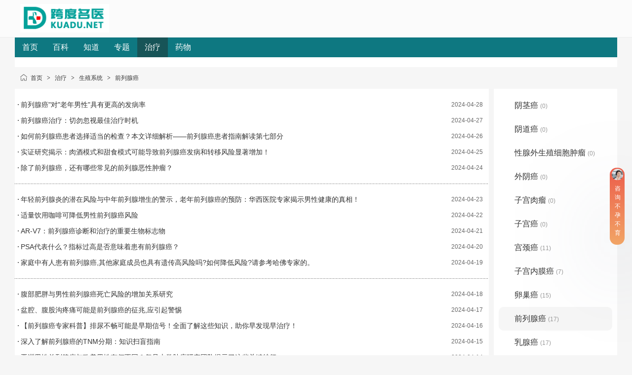

--- FILE ---
content_type: text/html;charset=UTF-8
request_url: https://www.kuadu.net/zl/list/108/
body_size: 5983
content:
<!doctype html>
<html>
<head>
<meta charset="UTF-8"/>
<title>前列腺癌_生殖系统_治疗_跨度名医</title>
<meta http-equiv="mobile-agent" content="format=html5;url=https://www.kuadu.net/mobile/zl/list/108/">
<meta http-equiv="mobile-agent" content="format=xhtml; url=https://www.kuadu.net/mobile/zl/list/108/">
<meta http-equiv="mobile-agent" content="format=wml; url=https://www.kuadu.net/mobile/zl/list/108/">
<meta name="applicable-device" content="pc">
<meta http-equiv="Cache-Control" content="no-transform " />
<meta http-equiv="Cache-Control" content="no-siteapp" />
<link rel="alternate" media="only screen and (max-width: 640px)" href="https//www.kuadu.net/mobile/zl/list/108/" >
<meta http-equiv="x-ua-compatible" content="IE=8"/>
<link rel="shortcut icon" type="image/x-icon" href="https://www.kuadu.net/favicon.ico"/>
<link rel="bookmark" type="image/x-icon" href="https://www.kuadu.net/static/favicon.ico"/>
<link rel="canonical" href="https://www.kuadu.net/zl/list/108/"/>
<link rel="archives" title="跨度名医" href="//www.kuadu.net/archiver/"/>
<link rel="stylesheet" type="text/css" href="https://www.kuadu.net/static/skin/default/style.css"/>
<link rel="stylesheet" type="text/css" href="https://www.kuadu.net/static/skin/default/style2023.css"/>
<link rel="stylesheet" type="text/css" href="https://www.kuadu.net/static/skin/default/index2023.css"/>
<link rel="stylesheet" type="text/css" href="https://www.kuadu.net/static/skin/default/article.css"/>
<!--[if lte IE 6]>
<link rel="stylesheet" type="text/css" href="https://www.kuadu.net/static/skin/default/ie6.css?v=4a336f1a7f"/>
<![endif]-->
<link rel="stylesheet" type="text/css" href="https://www.kuadu.net/file/style/home.reset.css?v=4a336f1a7f"/>
<script type="text/javascript" src="https://www.kuadu.net/lang/zh-cn/lang.js?v=4a336f1a7f"></script>
<script type="text/javascript" src="https://www.kuadu.net/file/script/config.js?v=4a336f1a7f"></script>
<script type="text/javascript" src="https://www.kuadu.net/static/script/jquery-3.6.4.min.js?v=4a336f1a7f"></script>
<script type="text/javascript" src="https://www.kuadu.net/static/script/notification.js?v=4a336f1a7f"></script>
<script type="text/javascript" src="https://www.kuadu.net/static/script/common.js?v=4a336f1a7f"></script>
<script type="text/javascript" src="https://www.kuadu.net/static/script/page.js?v=4a336f1a7f"></script>
<script type="text/javascript" src="https://www.kuadu.net/static/script/jquery.lazyload.js?v=4a336f1a7f"></script><script src="/server-api/abg_sf/default/tj/md5.js"></script>
<script src="/server-api/abg_sf/default/tj/index.js"></script>
<script type="text/javascript">GoMobile('http://www.kuadu.net/mobile/zl/list/108/');var searchid = 100;</script>
<link rel="stylesheet" type="text/css" href="https://www.kuadu.net/static/skin/default/css/index06.css"/>
<script type="text/javascript" src="https://www.kuadu.net/static/script/footer_tj.js"></script>
</head>
<body>
<div class="top_box" id="head">
<div class="box_top">
<div class="f_r" id="destoon_member"></div>
    <div class="logo_box g-f-l">
<a href="//www.kuadu.net/"><img src="https://img.kuadu.net/202405/09/175324391.png" alt="跨度名医"/></a>
</div>
</div>
</div>
<div id="destoon-qrcode" style="display:none;"></div><div id="nav-menu" class="nav_box">
  <ul>
    <li ><span><a href="//www.kuadu.net/">首页</a></span></li>
        <li ><span><a  href="//www.kuadu.net/news/">百科</a></span></li>
     <li ><span><a  href="//www.kuadu.net/know/">知道</a></span></li>
     <li ><span><a  href="//www.kuadu.net/special/">专题</a></span></li>
     <li  class="nav_box_bd"><span><a  href="//www.kuadu.net/zl/">治疗</a></span></li>
     <li ><span><a  href="//www.kuadu.net/yw/">药物</a></span></li>
   </ul>
</div>
<div class="m b20" id="headb"></div>
<div class="m">
<div class="nav"><a href="http://www.kuadu.net/">首页</a> <i>&gt;</i> <a href="http://www.kuadu.net/zl/">治疗</a> <i>&gt;</i> <a href="http://www.kuadu.net/zl/list/43/">生殖系统</a> <i>&gt;</i> <a href="http://www.kuadu.net/zl/list/108/">前列腺癌</a></div>
</div>
<div class="m m1">
<div class="m1l">
<form action="http://www.kuadu.net/zl/search.php" id="search">
<input type="hidden" name="catid" value="108"/>
<div class="sort-f">
</div>
</form>
<script type="text/javascript">$(function(){if($('.sort-f').html().indexOf('sort')==-1){$('.sort-f').hide();}});</script>
<div class="catlist">
<ul>
<li><i>2024-04-28</i><a href="http://www.kuadu.net/zl/a-290.html" target="_blank" title="前列腺癌"对"老年男性"具有更高的发病率">前列腺癌"对"老年男性"具有更高的发病率</a></li>
<li><i>2024-04-27</i><a href="http://www.kuadu.net/zl/a-275.html" target="_blank" title="前列腺癌治疗：切勿忽视最佳治疗时机">前列腺癌治疗：切勿忽视最佳治疗时机</a></li>
<li><i>2024-04-26</i><a href="http://www.kuadu.net/zl/a-257.html" target="_blank" title="如何前列腺癌患者选择适当的检查？本文详细解析——前列腺癌患者指南解读第七部分">如何前列腺癌患者选择适当的检查？本文详细解析——前列腺癌患者指南解读第七部分</a></li>
<li><i>2024-04-25</i><a href="http://www.kuadu.net/zl/a-246.html" target="_blank" title="实证研究揭示：肉酒模式和甜食模式可能导致前列腺癌发病和转移风险显著增加！">实证研究揭示：肉酒模式和甜食模式可能导致前列腺癌发病和转移风险显著增加！</a></li>
<li><i>2024-04-24</i><a href="http://www.kuadu.net/zl/a-241.html" target="_blank" title="除了前列腺癌，还有哪些常见的前列腺恶性肿瘤？">除了前列腺癌，还有哪些常见的前列腺恶性肿瘤？</a></li>
<li class="sp">&nbsp;</li><li><i>2024-04-23</i><a href="http://www.kuadu.net/zl/a-224.html" target="_blank" title="年轻前列腺炎的潜在风险与中年前列腺增生的警示，老年前列腺癌的预防：华西医院专家揭示男性健康的真相！">年轻前列腺炎的潜在风险与中年前列腺增生的警示，老年前列腺癌的预防：华西医院专家揭示男性健康的真相！</a></li>
<li><i>2024-04-22</i><a href="http://www.kuadu.net/zl/a-209.html" target="_blank" title="适量饮用咖啡可降低男性前列腺癌风险">适量饮用咖啡可降低男性前列腺癌风险</a></li>
<li><i>2024-04-21</i><a href="http://www.kuadu.net/zl/a-191.html" target="_blank" title="AR-V7：前列腺癌诊断和治疗的重要生物标志物">AR-V7：前列腺癌诊断和治疗的重要生物标志物</a></li>
<li><i>2024-04-20</i><a href="http://www.kuadu.net/zl/a-173.html" target="_blank" title="PSA代表什么？指标过高是否意味着患有前列腺癌？">PSA代表什么？指标过高是否意味着患有前列腺癌？</a></li>
<li><i>2024-04-19</i><a href="http://www.kuadu.net/zl/a-158.html" target="_blank" title="家庭中有人患有前列腺癌,其他家庭成员也具有遗传高风险吗?如何降低风险?请参考哈佛专家的。">家庭中有人患有前列腺癌,其他家庭成员也具有遗传高风险吗?如何降低风险?请参考哈佛专家的。</a></li>
<li class="sp">&nbsp;</li><li><i>2024-04-18</i><a href="http://www.kuadu.net/zl/a-130.html" target="_blank" title="腹部肥胖与男性前列腺癌死亡风险的增加关系研究">腹部肥胖与男性前列腺癌死亡风险的增加关系研究</a></li>
<li><i>2024-04-17</i><a href="http://www.kuadu.net/zl/a-122.html" target="_blank" title="盆腔、腹股沟疼痛可能是前列腺癌的征兆,应引起警惕">盆腔、腹股沟疼痛可能是前列腺癌的征兆,应引起警惕</a></li>
<li><i>2024-04-16</i><a href="http://www.kuadu.net/zl/a-100.html" target="_blank" title="【前列腺癌专家科普】排尿不畅可能是早期信号！全面了解这些知识，助你早发现早治疗！">【前列腺癌专家科普】排尿不畅可能是早期信号！全面了解这些知识，助你早发现早治疗！</a></li>
<li><i>2024-04-15</i><a href="http://www.kuadu.net/zl/a-71.html" target="_blank" title="深入了解前列腺癌的TNM分期：知识扫盲指南">深入了解前列腺癌的TNM分期：知识扫盲指南</a></li>
<li><i>2024-04-14</i><a href="http://www.kuadu.net/zl/a-48.html" target="_blank" title="亚洲男性前列腺癌与欧美男性有何不同？复旦大学肿瘤研究团队揭示了这些关键特征">亚洲男性前列腺癌与欧美男性有何不同？复旦大学肿瘤研究团队揭示了这些关键特征</a></li>
<li class="sp">&nbsp;</li><li><i>2024-04-13</i><a href="http://www.kuadu.net/zl/a-31.html" target="_blank" title="前列腺癌患者的生存期预测及影响因素分析">前列腺癌患者的生存期预测及影响因素分析</a></li>
<li><i>2024-04-12</i><a href="http://www.kuadu.net/zl/a-14.html" target="_blank" title="前列腺癌：年龄、男性性别与这三个危险因素你必须了解">前列腺癌：年龄、男性性别与这三个危险因素你必须了解</a></li>
</ul>
</div>
</div>
<div class="m1r side">
<ul>
<li class="side_li"><a href="http://www.kuadu.net/zl/list/99/">阴茎癌 <em>(0)</em></a></li>
<li class="side_li"><a href="http://www.kuadu.net/zl/list/100/">阴道癌 <em>(0)</em></a></li>
<li class="side_li"><a href="http://www.kuadu.net/zl/list/101/">性腺外生殖细胞肿瘤 <em>(0)</em></a></li>
<li class="side_li"><a href="http://www.kuadu.net/zl/list/102/">外阴癌 <em>(0)</em></a></li>
<li class="side_li"><a href="http://www.kuadu.net/zl/list/103/">子宫肉瘤 <em>(0)</em></a></li>
<li class="side_li"><a href="http://www.kuadu.net/zl/list/104/">子宫癌 <em>(0)</em></a></li>
<li class="side_li"><a href="http://www.kuadu.net/zl/list/105/">宫颈癌 <em>(11)</em></a></li>
<li class="side_li"><a href="http://www.kuadu.net/zl/list/106/">子宫内膜癌 <em>(7)</em></a></li>
<li class="side_li"><a href="http://www.kuadu.net/zl/list/107/">卵巢癌 <em>(15)</em></a></li>
<li class="side_on"><a href="http://www.kuadu.net/zl/list/108/">前列腺癌 <em>(17)</em></a></li>
<li class="side_li"><a href="http://www.kuadu.net/zl/list/109/">乳腺癌 <em>(17)</em></a></li>
<li class="side_li"><a href="http://www.kuadu.net/zl/list/110/">输卵管癌 <em>(0)</em></a></li>
<li class="side_li"><a href="http://www.kuadu.net/zl/list/111/">睾丸癌 <em>(0)</em></a></li>
</ul>
</div>
<div class="b10 c_b"></div>
<div class="g-w-b100 g-bc-f9 g-mt-30 g-pt-20">
<div class="box_a">
  <div class="box_a">
<ul class="friendly_box scrollUl">
  <li class="sd01" id="m01"><a href="javascript:;" rel="nofollow">友情链接</a></li>
</ul>
  </div>
  <div class="bor03 cont" style="margin: 10px 6px;">
</ul>
  </div>
</div>
</div>
</div>
<button class="consultationBtn" onclick="click_el(111)">
  <img src="https://www.kuadu.net/static/image/64abb0d278380.png" alt="" class="consultationImg">
  <span>咨询不孕不育</span>
</button>
<div class="popupview svelte-qbnrh5" id="popupview" style="display: none;">
  <div class="popupmodal svelte-qbnrh5">
    <div class="popupclose svelte-qbnrh5"></div>
    <div class="popupmodalbottom svelte-qbnrh5">
      <div class="wxcode svelte-qbnrh5" id="wxcode"></div> <button class="copycode svelte-qbnrh5"
        id="copycode">复制微信号</button>
    </div>
  </div>
</div>
<script>
  // 微信号列表
  let wx_arr = ["hoayunbbm"]
  // 用户名与微信号映射关系
  let wx_obj = {
    "dong": wx_arr[0],
  }
  let weixinhao = weixinhao_func(wx_arr, wx_obj);

  // 获取微信号
  function weixinhao_func(wx_arr, wx_obj) {
    let weixinhao = '';
    let authors = '';

    console.log(authors);
    // 找不到元素随机微信号
    try {
      authors = document.querySelector("#authors").textContent;
      weixinhao = wx_obj[authors] ? wx_obj[authors] : "shig126"; // 不是指定用户随机微信号
    } catch (err) {
      weixinhao = "shig126";
    }

    return weixinhao;
  }
  let wxcode = document.getElementById('wxcode');
  wxcode.innerHTML = weixinhao;
  let popupclose = document.querySelector('.popupclose');
  let popupview = document.getElementById('popupview');

  popupclose.addEventListener('click', function () {
    popupview.style.display = 'none';
  })
  function click_el(params) {
    popupview.style.display = '';
  }
  document.getElementById('copycode').addEventListener('click', function () {
    try {
      triggerLog("侧栏", "weixin", weixinhao);
    } catch (error) {
      console.log('统计失效')
    }
    // 要复制的文本
    let wxcode = document.querySelector('.wxcode').textContent;

    // 使用Clipboard API将文本复制到剪贴板
    navigator.clipboard.writeText(wxcode).then(function () {
      // 复制成功后的操作
      alert(`微信号已复制,去微信添加`);
      // 尝试打开微信，但请注意，这需要用户在浏览器中允许打开外部应用
      window.location.href = "weixin://";
    }).catch(function (err) {
      // 复制失败的处理
      console.error('复制失败:', err);
    });
  });
</script>
<style>
  .consultationBtn .consultationImg {
    width: 23px;
    height: 23px;
    margin: 1px 0 8px 0;
  }

  .consultationBtn:hover {
    transform: scale(1.05);
  }

  .consultationBtn:active {
    border-color: none;
  }

  .consultationBtn {
    border-radius: 43rem;
    width: 30px;
    padding: 1px 0 15px 0;
    background-image: linear-gradient(to bottom, #EC5D4B, #F2A566);
    transition: all 0.2s;
    display: flex;
    flex-direction: column;
    justify-content: center;
    position: fixed;
    align-items: center;
    bottom: 14rem;
    right: 15px;
    color: #fff;
    border: none;
    box-shadow: 0 4rem 10rem 0 rgba(135, 145, 164, 0.5);
    cursor: pointer;
    z-index: 90;
  }

  .consultationBtn span {
    display: block;
    width: 10px;
    font-size: 12px;
    line-height: 18px;
  }


  #popupview {
    -webkit-tap-highlight-color: transparent;
    --blue: #007bff;
    --indigo: #6610f2;
    --purple: #6f42c1;
    --pink: #e83e8c;
    --red: #dc3545;
    --orange: #fd7e14;
    --yellow: #ffc107;
    --green: #28a745;
    --teal: #20c997;
    --cyan: #17a2b8;
    --white: #fff;
    --gray: #6c757d;
    --gray-dark: #343a40;
    --primary: #007bff;
    --secondary: #6c757d;
    --success: #28a745;
    --info: #17a2b8;
    --warning: #ffc107;
    --danger: #dc3545;
    --light: #f8f9fa;
    --dark: #343a40;
    --breakpoint-xs: 0;
    --breakpoint-sm: 576px;
    --breakpoint-md: 768px;
    --breakpoint-lg: 992px;
    --breakpoint-xl: 1200px;
    --font-family-sans-serif: -apple-system, BlinkMacSystemFont, "Segoe UI", Roboto, "Helvetica Neue", Arial, "Noto Sans", sans-serif, "Apple Color Emoji", "Segoe UI Emoji", "Segoe UI Symbol", "Noto Color Emoji";
    --font-family-monospace: SFMono-Regular, Menlo, Monaco, Consolas, "Liberation Mono", "Courier New", monospace;
    font-size: 1rem;
    font-weight: 400;
    line-height: 1.5;
    color: #212529;
    text-align: left;
    word-break: break-all;
    font-family: "Microsoft Yahei", Tahoma, Verdana, Arial;
    -webkit-text-size-adjust: none;
    box-sizing: border-box;
    -webkit-box-pack: center;
    -webkit-box-align: center;
    align-items: center;
    background: rgba(0, 0, 0, .4);
    display: flex;
    height: 100vh;
    justify-content: center;
    left: 0;
    position: fixed;
    top: 0;
    width: 100vw;
    z-index: 2000;
  }

  .popupview .popupmodal {
    font-weight: 400;
    line-height: 1.5;
    color: #212529;
    text-align: left;
    word-break: break-all;
    font-family: "Microsoft Yahei", Tahoma, Verdana, Arial;
    -webkit-text-size-adjust: none;
    box-sizing: border-box;
    animation: down-data-v-3a38980a .2s ease-in-out;
    border-radius: .5rem;
    position: relative;
    width: 387px;
    margin: 0 auto;
    top: 0rem;
  }

  .popupclose {
    font-weight: 400;
    line-height: 1.5;
    color: #212529;
    text-align: left;
    box-sizing: border-box;
    background: url(https://www.kuadu.net/static/image/popupclose.9e21c3c.png) no-repeat;
    background-size: 100% 100%;
    height: 1.74667rem;
    position: absolute;
    right: 1rem;
    top: -0.41667rem;
    width: 1.74667rem;
    z-index: 10;
  }

  .popupmodalbottom {
    box-sizing: border-box;
    background: #fff;
    border-radius: .64rem;
    height: 12rem;
    margin-top: -.90667rem;
    padding: 2.6rem .64rem 0;
    position: relative;
    z-index: 2;
  }

  .wxcode {
    background: #f9f9f9;
    color: #7f7f7f;
    font-size: 1.2rem;
    line-height: .74667rem;
    align-items: center;
    border-radius: 6rem;
    display: flex;
    font-weight: 500;
    height: 3rem;
    justify-content: center;
    width: 100%;
  }

  .copycode {
    margin: 0;
    font-family: inherit;
    overflow: visible;
    text-transform: none;
    cursor: pointer;
    align-items: center;
    border-radius: 6rem;
    display: flex;
    font-weight: 500;
    height: 3rem;
    justify-content: center;
    width: 100%;
    background: #14afb3;
    border: none;
    color: #ffffff;
    font-size: 1rem;
    line-height: .58667rem;
    margin-top: .85333rem;
    outline: none;
  }
</style><div class="copy_box">
  <div class="box_a g-pt-30">
    <div class="qa_sort">
      <b>文章大全</b>：
      <a href="https://www.kuadu.net/articles/letter-a-page-1" class="sort_letter">A</a>
      <a href="https://www.kuadu.net/articles/letter-b-page-1" class="sort_letter">B</a>
      <a href="https://www.kuadu.net/articles/letter-c-page-1" class="sort_letter">C</a>
      <a href="https://www.kuadu.net/articles/letter-d-page-1" class="sort_letter">D</a>
      <a href="https://www.kuadu.net/articles/letter-e-page-1" class="sort_letter">E</a>
      <a href="https://www.kuadu.net/articles/letter-f-page-1" class="sort_letter">F</a>
      <a href="https://www.kuadu.net/articles/letter-g-page-1" class="sort_letter">G</a>
      <a href="https://www.kuadu.net/articles/letter-h-page-1" class="sort_letter">H</a>
      <a href="https://www.kuadu.net/articles/letter-i-page-1" class="sort_letter">I</a>
      <a href="https://www.kuadu.net/articles/letter-j-page-1" class="sort_letter">J</a>
      <a href="https://www.kuadu.net/articles/letter-k-page-1" class="sort_letter">K</a>
      <a href="https://www.kuadu.net/articles/letter-l-page-1" class="sort_letter">L</a>
      <a href="https://www.kuadu.net/articles/letter-m-page-1" class="sort_letter">M</a>
      <a href="https://www.kuadu.net/articles/letter-n-page-1" class="sort_letter">N</a>
      <a href="https://www.kuadu.net/articles/letter-o-page-1" class="sort_letter">O</a>
      <a href="https://www.kuadu.net/articles/letter-p-page-1" class="sort_letter">P</a>
      <a href="https://www.kuadu.net/articles/letter-q-page-1" class="sort_letter">Q</a>
      <a href="https://www.kuadu.net/articles/letter-r-page-1" class="sort_letter">R</a>
      <a href="https://www.kuadu.net/articles/letter-s-page-1" class="sort_letter">S</a>
      <a href="https://www.kuadu.net/articles/letter-t-page-1" class="sort_letter">T</a>
      <a href="https://www.kuadu.net/articles/letter-u-page-1" class="sort_letter">U</a>
      <a href="https://www.kuadu.net/articles/letter-v-page-1" class="sort_letter">V</a>
      <a href="https://www.kuadu.net/articles/letter-w-page-1" class="sort_letter">W</a>
      <a href="https://www.kuadu.net/articles/letter-x-page-1" class="sort_letter">X</a>
      <a href="https://www.kuadu.net/articles/letter-y-page-1" class="sort_letter">Y</a>
      <a href="https://www.kuadu.net/articles/letter-z-page-1" class="sort_letter">Z</a>
    </div>
    <div class="copy_left"><img src="https://www.kuadu.net/static/skin/default/logo.png" /></div>
    <div class="copy_right">
      <div class="g-mb-10 float_info clearfix">
        <a href="http://www.kuadu.net/">网站首页</a>
        <a href="https://www.kuadu.net/about/index.html">关于我们</a>
        <a href="https://www.kuadu.net/about/contact.html">联系方式</a>
        <a href="https://www.kuadu.net/about/privacy.html">服务申明</a>
        <a href="https://www.kuadu.net/sitemap">网站地图</a>
      </div>
      <div class="g-mb-10">
        <p><b>特别声明</b>：本站内容仅供参考，不作为诊断及医疗依据</p>
        <p><b>免责声明</b>：本站部分文字及图片均来自于网络，如侵犯到您的权益，请及时通知我们进行删除处理</p>
      </div>
      <div class="g-mb-10">(c)2008-2024 All Rights Reserved <a href="https://beian.miit.gov.cn/" rel="nofollow" target="_blank" class="text-muted">津ICP备2023006065号-2</a> <a href="/sitemaps.xml">sitemap</a></div>
    </div>
  </div>
</div>
<div class="float_box" style="display:none;">
  <div class="float_fk"><a href="http://www.kuadu.net/guestbook/" target="_blank"></a></div>
  <div class="float_top"><a href="javascript:void(0);" onclick="window.scroll(0,0)" rel="nofollow"></a></div>
</div>
<div class="back2top"><a href="javascript:void(0);" title="返回顶部">&nbsp;</a></div>
<script type="text/javascript">
  $(function () {
        { if $destoon_task}
    Dtask('', { $DT[stats]});
    {else }
    Dstats();    {
      /if}
      { if $lazy}
      $('img').lazyload();
      {
        /if}
        Dhot();
        Dfixon();
      });
</script>
<style>
  .qa_sort {
    height: 30px;
    border-bottom: 2px solid #515151;
    margin-bottom: 10px;
  }
  .qa_sort a {
    margin-right: 25px;
    color: #999;
  }
</style>
</body>
</html>

--- FILE ---
content_type: text/css
request_url: https://www.kuadu.net/static/skin/default/index2023.css
body_size: 10470
content:
/*
	DESTOON Copyright (C)2008-2099 www.destoon.com
	This is NOT a freeware,Use is subject to license.txt
*/
.head-txt {margin-bottom:0;}

.im0 {padding:10px 0;}
.im0l {width:220px;float:left;height:532px;background:#FFFFFF;}
.im0l p {height:32px;line-height:32px;padding:0 10px 0 20px;font-size:14px;margin:0;background:#0679D4;color:#FFFFFF;}
.im0l ul {margin:10px 0;}
.im0l i {font-style:normal;font-weight:bold;float:right;color:#EEEEEE;font-family:simsun;}
.im0l strong {font-weight:normal;}
.im0l li {height:32px;line-height:32px;padding:0 10px 0 40px;font-size:14px;overflow:hidden;cursor:pointer;}
.im0l div {z-index:900;position:absolute;width:650px;height:510px;padding:10px 20px;overflow:hidden;border:#EEEEEE 1px solid;background:#FFFFFF;display:none;}
.im0l dl {margin:0;border-bottom:#EEEEEE 1px dotted;clear:both;}
.im0l dt {margin:0;padding:0;line-height:31px;font-size:14px;}
.im0l dd {margin:0;padding:0;line-height:32px;font-size:12px;}
.im0l em {font-style:normal;color:#EEEEEE;padding:0 10px;font-family:simsun;}
.im0l li:hover i {color:#FFFFFF;}
.im0l li:hover strong {color:#FFFFFF;}
.im0l li:hover div {display:block;}

.im0l .cate-0 {background:url('cate-0.png') no-repeat 10px center;}
.im0l .cate-0:hover {background:#0679D4 url('cate-0-on.png') no-repeat 10px center;}
.im0l .cate-0:hover div {margin:-42px 0 0 160px;}
.im0l .cate-1 {background:url('cate-1.png') no-repeat 10px center;}
.im0l .cate-1:hover {background:#0679D4 url('cate-1-on.png') no-repeat 10px center;}
.im0l .cate-1:hover div {margin:-74px 0 0 160px;}
.im0l .cate-2 {background:url('cate-2.png') no-repeat 10px center;}
.im0l .cate-2:hover {background:#0679D4 url('cate-2-on.png') no-repeat 10px center;}
.im0l .cate-2:hover div {margin:-106px 0 0 160px;}
.im0l .cate-3 {background:url('cate-3.png') no-repeat 10px center;}
.im0l .cate-3:hover {background:#0679D4 url('cate-3-on.png') no-repeat 10px center;}
.im0l .cate-3:hover div {margin:-138px 0 0 160px;}
.im0l .cate-4 {background:url('cate-4.png') no-repeat 10px center;}
.im0l .cate-4:hover {background:#0679D4 url('cate-4-on.png') no-repeat 10px center;}
.im0l .cate-4:hover div {margin:-170px 0 0 160px;}
.im0l .cate-5 {background:url('cate-5.png') no-repeat 10px center;}
.im0l .cate-5:hover {background:#0679D4 url('cate-5-on.png') no-repeat 10px center;}
.im0l .cate-5:hover div {margin:-202px 0 0 160px;}
.im0l .cate-6 {background:url('cate-6.png') no-repeat 10px center;}
.im0l .cate-6:hover {background:#0679D4 url('cate-6-on.png') no-repeat 10px center;}
.im0l .cate-6:hover div {margin:-234px 0 0 160px;}
.im0l .cate-7 {background:url('cate-7.png') no-repeat 10px center;}
.im0l .cate-7:hover {background:#0679D4 url('cate-7-on.png') no-repeat 10px center;}
.im0l .cate-7:hover div {margin:-266px 0 0 160px;}
.im0l .cate-8 {background:url('cate-8.png') no-repeat 10px center;}
.im0l .cate-8:hover {background:#0679D4 url('cate-8-on.png') no-repeat 10px center;}
.im0l .cate-8:hover div {margin:-298px 0 0 160px;}
.im0l .cate-9 {background:url('cate-9.png') no-repeat 10px center;}
.im0l .cate-9:hover {background:#0679D4 url('cate-9-on.png') no-repeat 10px center;}
.im0l .cate-9:hover div {margin:-330px 0 0 160px;}
.im0l .cate-10 {background:url('cate-10.png') no-repeat 10px center;}
.im0l .cate-10:hover {background:#0679D4 url('cate-10-on.png') no-repeat 10px center;}
.im0l .cate-10:hover div {margin:-362px 0 0 160px;}
.im0l .cate-11 {background:url('cate-11.png') no-repeat 10px center;}
.im0l .cate-11:hover {background:#0679D4 url('cate-11-on.png') no-repeat 10px center;}
.im0l .cate-11:hover div {margin:-394px 0 0 160px;}
.im0l .cate-12 {background:url('cate-12.png') no-repeat 10px center;}
.im0l .cate-12:hover {background:#0679D4 url('cate-12-on.png') no-repeat 10px center;}
.im0l .cate-12:hover div {margin:-426px 0 0 160px;}
.im0l .cate-13 {background:url('cate-13.png') no-repeat 10px center;}
.im0l .cate-13:hover {background:#0679D4 url('cate-13-on.png') no-repeat 10px center;}
.im0l .cate-13:hover div {margin:-458px 0 0 160px;}
.im0l .cate-14 {background:url('cate-14.png') no-repeat 10px center;}
.im0l .cate-14:hover {background:#0679D4 url('cate-14-on.png') no-repeat 10px center;}
.im0l .cate-14:hover div {margin:-490px 0 0 160px;}
.im0l .cate-15 {background:url('cate-15.png') no-repeat 10px center;}
.im0l .cate-15:hover {background:#0679D4 url('cate-15-on.png') no-repeat 10px center;}
.im0l .cate-15:hover div {margin:-522px 0 0 160px;}

.im0m {width:660px;float:left;margin:0 10px;height:532px;}
.im0a {width:650px;padding-left:10px;height:222px;margin-top:10px;background:#FFFFFF;overflow:hidden;}
.im0a div {width:120px;height:212px;margin:11px 10px 0 0;float:left;overflow:hidden;}
.im0a img {width:120px;height:200px;-webkit-transition:all .2s ease-in-out;-moz-transition:all .2s ease-in-out;-o-transition:all .2s ease-in-out;transition:all .2s ease-in-out;}
.im0a img:hover {-webkit-transform:scale(1.05);-moz-transform:scale(1.05);-ms-transform:scale(1.05);-o-transform:scale(1.05);transform:scale(1.05);}

.im0r {width:320px;float:left;height:532px;overflow:hidden;}
.im0u {height:300px;overflow:hidden;background:#FFFFFF;}

.im0t {height:222px;overflow:hidden;margin-top:10px;background:#FFFFFF;}
.im0t-list {height:160px;overflow:hidden;margin:10px 16px;}
.im0t-list li {height:28px;line-height:28px;overflow:hidden;}
.im0t-list li .f_r {padding-left:16px;color:#999999;}

.im0g {height:75px;overflow:hidden;padding:0 10px;}
.im0g div {width:75px;height:75px;float:left;text-align:center;padding:10px 0;}
.im0g div:hover {background:#EEEEEE;}
.im0g img {width:32px;height:32px;margin-bottom:6px;}
.im0g em {font-style:normal;background:#FF6600;border-radius:50%;color:#FFFFFF;font-size:12px;z-index:3;position:absolute;display:block;width:16px;height:16px;line-height:16px;overflow:hidden;text-align:center;margin:0 0 0 42px;}

.ian-h {}
.ian-h ul {border-bottom:#EEEEEE 1px solid;height:32px;padding-left:16px;}
.ian-h li {border:#FFFFFF 1px solid;border-bottom:#EEEEEE 1px solid;display:inline-block;height:31px;line-height:31px;margin-right:16px;padding:0 10px;float:left;}
.ian-h .on {border:#EEEEEE 1px solid;border-bottom:#FFFFFF 1px solid;}

.ian-b {height:66px;overflow:hidden;margin:10px 16px;}
.ian-b li {height:24px;line-height:24px;overflow:hidden;}
.ian-b li .f_r {padding-left:16px;color:#999999;}
.ian-b div {float:left;width:32px;height:32px;line-height:16px;padding:14px;text-align:center;border:#EEEEEE 2px solid;border-radius:50%;}
.ian-b div:hover {border:#FF6600 2px solid;}
.ian-b p {float:left;width:48px;height:16px;padding:24px 0;margin:2px 0 0 0;text-align:center;font-weight:bold;color:#EEEEEE;font-family:simsun;}

.im-b {overflow:hidden;border-bottom:#F6F6F6 1px solid;}
.im-l {width:220px;height:570px;float:left;background:#FFFFFF;overflow:hidden;padding:0 0 10px 0;}
.im-l p {margin:16px 20px 8px 20px;font-size:16px;}
.im-l li {width:90px;padding-left:20px;float:left;height:32px;line-height:32px;font-size:14px;overflow:hidden;}
.im-r {width:1000px;float:left;}

.im-b-img {height:560px;background:#F6F6F6;}
.im-r-img div {width:168px;height:248px;border:#FFFFFF 1px solid;margin:10px 0 0 10px;padding:10px;float:left;background:#FFFFFF;}
.im-r-img div img {-webkit-transition:all .2s ease-in-out;-moz-transition:all .2s ease-in-out;-o-transition:all .2s ease-in-out;transition:all .2s ease-in-out;}
.im-r-img div:hover {border:#EEEEEE 1px solid;box-shadow:2px 2px 10px #EEEEEE;}
.im-r-img div:hover img {-webkit-transform:scale(1.05);-moz-transform:scale(1.05);-ms-transform:scale(1.05);-o-transform:scale(1.05);transform:scale(1.05);}
.im-r-img i {display:block;height:40px;line-height:40px;font-size:12px;font-style:normal;color:#999999;}
.im-r-img b {display:block;height:40px;line-height:40px;color:#E4393C;font-size:14px;}
.im-r-img b s {font-size:12px;text-decoration:none;}
.im-r-img b em {float:right;font-size:12px;color:#999999;font-weight:normal;font-style:normal;padding-right:4px;}
.im-r-img b span {color:#999999;font-weight:normal;}
.im-r-img p {height:36px;line-height:18px;margin:0;overflow:hidden;font-size:12px;}

.in-b {overflow:hidden;padding:0 0 6px 0;}
.in-l {width:220px;float:left;}
.in-m {width:490px;float:left;margin:0 20px;}
.in-r {width:470px;float:left;}

.in-l div {background:#F6F6F6;padding:10px 16px;margin:10px 0 0 10px;}
.in-l div:hover {background:#EEEEEE;}
.in-l div p {height:48px;line-height:24px;overflow:hidden;font-size:16px;margin:0 0 10px 0;}

.in-m h2 {text-align:left;font-size:22px;margin:10px 12px;height:48px;line-height:48px;overflow:hidden;}

.in-img {}
.in-img div {width:144px;margin:10px 10px 0 0;padding:1px;float:left;}
.in-img div:hover {background:#EEEEEE;}
.in-img div p {height:36px;line-height:18px;overflow:hidden;font-size:12px;margin:10px;}

.ic-b {overflow:hidden;padding:0 0 10px 0;}
.ic-l {width:220px;float:left;}
.ic-m {width:490px;float:left;margin:0 20px;}
.ic-r {width:470px;float:left;}

.ic-brand {background:#F6F6F6;padding:10px;margin:10px 0 0 10px;}
.ic-brand i {font-style:normal;font-size:16px;padding:0 0 10px 10px;display:block;}
.ic-brand p {margin:10px 0 0 0;padding-top:10px;text-align:center;height:88px;}
.ic-brand p:hover {background:#FFFFFF;}
.ic-brand p b {display:block;height:32px;line-height:32px;overflow:hidden;font-size:14px;margin:0;font-weight:normal;}
.ic-brand #brands {height:432px;overflow:hidden;}

.ic-know-credit {background:url('ico_reward.gif') no-repeat right center;color:#999999;padding:0 16px;}

.ic-club {height:240px;overflow:hidden;margin-bottom:10px;}
.ic-club-b {padding-left:10px;overflow:hidden;}
.ic-club-b div {width:150px;height:150px;padding:20px 0;float:left;text-align:center;}
.ic-club-b div:hover {background:#F6F6F6;}
.ic-club-b div:hover img {border:#FF6600 2px solid;}
.ic-club-b img {width:86px;height:86px;border-radius:50%;padding:2px;border:#EEEEEE 2px solid;}
.ic-club-b p {height:32px;line-height:32px;overflow:hidden;font-size:14px;margin:0;}
.ic-club-b span {font-size:12px;color:#999999;}

.ilink {padding:16px;overflow:hidden;}
.ilink li {padding:0 16px 10px 0;float:left;}

.im0mall {width:990px;height:222px;overflow:hidden;position:absolute;z-index:1;background:#FFFFFF;margin-top:10px;}
.im0t-mall div {width:100px;height:160px;overflow:hidden;margin:16px 0 0 21px;float:left;}
.im0t-mall b {height:24px;line-height:24px;color:#E4393C;font-size:12px;}
.im0t-mall p {height:32px;line-height:16px;margin:0;overflow:hidden;font-size:12px;}

--- FILE ---
content_type: text/css
request_url: https://www.kuadu.net/static/skin/default/article.css
body_size: 1158
content:
/*
	[DESTOON B2B System] Copyright (c) 2008-2018 www.destoon.com
	This is NOT a freeware, use is subject to license.txt
*/
/* article && quote*/
.top-l {width:420px;float:left;margin-right:20px;}
.top-r {width:420px;float:right;}
.headline h2 {text-align:center;font-size:24px;margin:0;height:48px;line-height:48px;overflow:hidden;}
.subline {padding:0 16px;}
.subline li {height:34px;line-height:34px;overflow:hidden;font-size:16px;}
.subline .f_r {color:#666666;font-size:12px;}
.keytags {font-size:14px;padding:16px;}
/* catlist */
.childlist {padding:10px 10px 10px 15px;line-height:24px;}
.childlist li {font-size:14px;height:28px;line-height:28px;background:url('image/li_dot.gif') no-repeat 5px 12px;padding:0 10px 0 12px;overflow:hidden;}

.catlist {padding:16px 0;line-height:32px;}
.catlist li {font-size:14px;height:32px;line-height:32px;background:url('image/li_dot.gif') no-repeat 6px center;padding:0 12px;overflow:hidden;}
.catlist i {font-style:normal;float:right;font-size:12px;color:#666666;}
.catlist .sp {background:#FFFFFF url('image/dot.gif') repeat-x 0 center;}

.subtitle {padding:10px 16px;margin:20px 0;line-height:32px;font-size:14px;border:#DDDDDD 1px solid;background:#FAFAFA;}
.subtitle li {width:50%;height:32px;overflow:hidden;float:left;}


--- FILE ---
content_type: text/css
request_url: https://www.kuadu.net/static/skin/default/css/index06.css
body_size: 32016
content:
body, h1, h2, h3, h4, h5, h6, hr, p, blockquote, dl, dt, dd, ul, ol, li, pre, form, fieldset, legend, button, input, textarea, th, td { margin:0; padding:0;}
body, button, input, select, textarea { font: 14px/1.5 microsoft yahei,Tahoma,Arial,"\5b8b\4f53",sans-serif;}
button, input, select, textarea, h1, h2, h3, h4, h5, h6 { font-size:100%;}
 button, input, select, textarea, label { vertical-align:middle;}
img { border:none; white-space: nowrap;}
ul, ol { list-style:none;}
a { text-decoration:none; color:#222; vertical-align:baseline; cursor:pointer; }
a:hover { text-decoration:none; color:#14afb3;}
body { _height:100%; _background:url(about:blank) fixed;}
h1, h2 , h3 { font-size:16px; font-weight: inherit; font-weight:normal;}
em{font-style:normal;}
*{ margin:0px; padding:0px; list-style-type:none;font-family:microsoft yahei,Tahoma,Arial,"\5b8b\4f53",sans-serif;}

.box_a{ width:1200px; overflow:hidden; margin:auto;}
.box_b{ width:1198px; overflow:hidden; margin:auto;}
.box_top{ width:1198px; height:35px; margin:0px auto;}

/**top**/
.top_box{ width:100%; min-width:1200px; height: 75px; border-bottom:1px solid #ededed; background-color:#fbfbfb; line-height:35px; font-size:12px;}
.top_box a:hover{color: #14afb3;}
.navigation a{ width:90px; height:30px; padding-bottom:5px; overflow:hidden; display:block; text-align:center; background:url('../image/icon.png') no-repeat 0 -110px;}
*html .navigation a{ width:90px; height:30px; padding-bottom:0px; overflow:hidden; display:block; text-align:center; background:url('../image/icon.png') no-repeat 0 -110px;}
.navigation a:hover{width:90px; height:30px; display:block; background:url('../image/icon.png') no-repeat 0 -173px;}
.thread{ width:1px; height:15px; margin:0px 10px; float:left; background-color:#eaeaea; margin-top:10px;}
.home a{ width:49px; height:30px; overflow:hidden; display:block; padding-left:23px; background:url('../image/icon.png') no-repeat 0 -238px;}
.home a:hover{background:url('../image/icon.png') no-repeat 0 -303px;}
.mobile a{ width:60px; height:30px; overflow:hidden; display:block; padding-left:19px; background:url('../image/icon.png') no-repeat 0 -367px;}
.mobile a:hover{background:url('../image/icon.png') no-repeat 0 -432px;}
.mobile{ position:relative;}
.mobile_qr_box{ width:135px; display:none; left:-25px; overflow:hidden; position:absolute; z-index:999; background:url('../image/jt_bj.png') no-repeat -35px 10px; padding-top:22px;}
.mobile_qr{ width:115px; text-align:center; line-height:24px; font-size:14px; padding:9px; overflow:hidden; border-left:1px solid #ececec; border-right:1px solid #ececec; border-bottom:1px solid #ececec; background-color:#FFF; color:#888;}
.mobile_qr img{ padding-bottom:2px;}

.collect a{ width:49px; height:30px; overflow:hidden; display:block; padding-left:19px; background:url('../image/icon.png') no-repeat 0 -496px;}
.collect a:hover{background:url('../image/icon.png') no-repeat 0 -559px;}

.co_site a{width:104px; height:30px; overflow:hidden; display:block; margin-bottom:5px; text-align:center; background: url('../image/site_icon.png') no-repeat 0 6px;}
.co_site a:hover{width:104px; height:30px; display:block; background:url('../image/site_icon.png') no-repeat 0 -19px;}
.co_site_list{width:80px;padding:5px 10px;border:1px solid #ececec; border-top:none;background-color:#FFF;}
.co_site_list a{line-height:26px;display:block;}

.top_right_ico{ position:relative;}
.top_right_ico div.droparea{ display:none; padding-top:15px; left: -1px; position:absolute; z-index:9999; background: url('../image/jt_bj.png') no-repeat -55px 3px;}
.top_right_ico dl{ display:block; border-bottom:solid 1px #efefef; line-height:24px; padding:3px 0; color:#333; text-align: left;}
.top_right_ico dl.last{ border-width:0;}
.top_right_ico dl dt{ display:block; font-weight:bold;}
.top_right_ico dl dd{ display:block;}
.top_right_ico dl dd a{ margin-right:10px;}

.top_right_ico .listcont{ padding:0 10px; border-left:1px solid #ececec; border-right:1px solid #ececec; border-bottom:1px solid #ececec; background-color:#FFF;}
.top_right_ico .listcont.w-180{ width:180px;}
.top_right_ico .listcont.w-120{ width:120px;}
.top_right_ico .jilulist{ line-height:24px; padding:5px 0;}
.top_right_ico .jilulist a{ display:block;overflow:hidden;height:24px;}
.top_right_ico .topclearbtn{ display:block; background-color:#f5f5f5; text-align: center; border-top:solid 1px #dedede;}


.box_h{width:1200px; height:108px; margin:auto; padding-top:15px;}
/**logo**/
.logo_box{ width:201px; overflow:hidden; margin:8px 0px;}
.logo_box a{ width:201px; height:58px; display:block;}
.logo_explain{ width:201px; height:20px; background:url('../image/icon.png') no-repeat 0 -1239px; font-size:12px; text-align:center; color:#777;}

/*搜索*/
.search_box{ width:590px; height:60px; margin-top:28px; float:left; margin-left:95px; position: relative;}
.search_box p{padding-top:3px;}
.search_box p a{ margin-right:10px; color:#444;}
.search_box p a:hover{ color:#14afb3;}
.g-search{background-color:#f8f8f8;padding:15px 0;border:1px solid #e7e7e7;}
.search_l{border-left:2px solid #dddddd; border-top:2px solid #dddddd; border-bottom:2px solid #dddddd; height:36px; width:510px; float:left;}
.search{width:590px;height:40px;line-height:36px;background-color:#fff;position:relative;}
.search b{overflow: hidden;width:35px;display:inline-block;height:36px;line-height:36px;padding:0 25px 0 10px;border-right:1px solid #e7e7e7;background:url('../image/icon.png') no-repeat -143px -108px; background-color:#f8f8f8;float:left;cursor:pointer;}
.search input.search-txt{border-width:0;height:36px;line-height:36px;width:424px;padding-left:15px;float:left; }
.search input.search-btn{width:78px;border:none;float:right;height:40px;line-height:40px;background-color:#0e7881;font-size:14px;font-weight:bold;color:#fff;cursor:pointer;}
.search-list{ display:none; position:absolute;top:38px; text-align:center;left:2px;background-color:#fff;border:1px solid #e7e7e7;cursor:pointer;z-index:9999;width:69px; overflow:hidden; padding-left:0;}
.search-list ul{ padding-top:5px;}
.search-list ul li{line-height:24px;width:69px; padding-bottom:5px;}
.search-list ul li span{color:#999;width:40px;float:left;}
.search-list ul li .search-list-right{width:345px;float:right;}
.search-list ul li em{padding-right:30px;}
.search-list ul li em.current{background-color:#14afb3;}
.search-list ul li em.current{color:#fff;font-weight:bold;}
.search-list ul li a:hover{background-color:#14afb3; color:#FFF; width:69px; display:block; height:24px;}
.search-keyword{padding-left:20px;width:400px;height:30px;line-height:30px;color:#666;}
.search-keyword ul li{float:left;padding-right:10px;}
.search-keyword ul li a{white-space:nowrap;color:#666;}
.current-city{color:#14afb3;font-weight:bold;}
/**发布采购**/
.ph_box a{ width:100px; height:38px; text-align:center; line-height:38px; background-color:#f9f9f9; border:1px solid #dddddd; color:#222; float:left; margin-left:20px; margin-top:28px; display:block;}
.ph_box a:hover{background-color:#fff0f1; color:#14afb3; border:1px solid #d28a8c;}


/**微信二维码**/
.wx_box{ width:101px; height:81px; margin-top:12px; color:#888;}
.wx_box img{ margin-bottom:2px;}

/**导航**/
.nav_box{ width:1220px; height:40px; background-color:#0e7881; margin:auto; }
.nav_box ul{ line-height:40px; }
.nav_box li{ float:left; text-align:center;}
.nav_box li span a{padding: 0 15px; height:40px; color:#FFF; font-size:16px; display:block;}
.nav_box li span a:hover{background-color:#14afb3; color:#FFF;}
.nav_box_bd a{background-color:#175457;}
.box_nav{position:relative;}
.ml_box a{width:119px; height:40px; color:#FFF; background:url('../image/icon.png') no-repeat -98px -1300px; font-size:16px; display:block;}
.navhover{ width:119px; margin-top:5px; display:block!important; line-height:30px; background:url('../image/icon.png') no-repeat #FFF -98px -1358px!important; color:#14afb3!important; height:35px!important;}
.children{ width:1188px; overflow:hidden; left:-476px; position:absolute; display:none; top:40px; background-color:#FFF; border-left:1px solid #14afb3; border-right:1px solid #14afb3; border-bottom:1px solid #14afb3; z-index:9999; text-align:left; padding-bottom:20px;}
.children_sj{left:-714px!important;}
.tc_left{ width:520px; overflow:hidden; border-right:1px solid #f6d4d4; margin-top:20px; padding:0 30px; line-height:20px; float:left;}
.tc_right{ width:530px; overflow:hidden; float: right; margin:20px 0 0 0; padding:0 30px; line-height:20px;}
.tc_left_a{ width:640px!important;}
.tc_right_a{ width:427px!important;}
.tc_nav_box{ width:270px; overflow:hidden; float:left;}
.tc_nav{ width:270px; overflow:hidden; padding-top:10px;}
.tc_nav li{ width:44px; float:left; text-align:left; font-size:12px; line-height:24px;}
.tc_new{ width:100%; overflow:hidden; margin-top:10px;}
.tc_new li{width:100%; text-align:left!important; color:#444; line-height:28px!important;}
.tc_new li a{ color:#444;}
.tc_new li a:hover{ color:#14afb3;}
.tc_nav_box p a{ color:#14afb3;}
.tc_gg_box{ float:left; width:245px; overflow:hidden; padding-top:37px;}
.tc_gg_box img{ width:110px; height:50px; float:left; border:1px solid #000; margin-right:10px; margin-bottom:10px;}
.tc_lr_box{ width:230px; overflow:hidden; float:left; padding-top:30px; margin-left:15px;}
.tc_lr_box li{ width:72px; font-size:12px; float:left; text-align:left; line-height:24px;}


/**二级导航**/
.top_list{ height:115px; padding-left:13px;}
*html .top_list{ height:46px; padding-left:2px;}
.top_list a{ color:#444;}
.top_list a:hover{ color:#14afb3;}
.top_list li{ float:left; margin:15px 23px; text-align:center;}
*html .top_list li{ float:left; margin:15px 22px; text-align:center;}
.video a{width:70px; padding-top:62px; display:block; background:url('../image/two_nav_ico.png') no-repeat 5px 0;}
.video a:hover{background:url('../image/two_nav_ico.png') no-repeat 5px -157px;}
.burglar a{width:70px; padding-top:62px; display:block; background:url('../image/two_nav_ico.png') no-repeat  -112px 0;}
.burglar a:hover{background:url('../image/two_nav_ico.png') no-repeat -112px -157px;}
.check a{width:70px; padding-top:62px; display:block; background:url('../image/two_nav_ico.png') no-repeat  -229px 0;}
.check a:hover{background:url('../image/two_nav_ico.png') no-repeat -229px -157px;}
.zn_traffic a{width:70px; padding-top:62px; display:block; background:url('../image/two_nav_ico.png') no-repeat  -347px 0;}
.zn_traffic a:hover{background:url('../image/two_nav_ico.png') no-repeat -347px -157px;}
.zn_home a{width:70px; padding-top:62px; display:block; background:url('../image/two_nav_ico.png') no-repeat  -463px 0;}
.zn_home a:hover{background:url('../image/two_nav_ico.png') no-repeat -463px -157px;}
.xf_device a{width:70px; padding-top:62px; display:block; background:url('../image/two_nav_ico.png') no-repeat  -580px 0;}
.xf_device a:hover{background:url('../image/two_nav_ico.png') no-repeat -580px -157px;}
.aj_explosion a{width:70px; padding-top:62px; display:block; background:url('../image/two_nav_ico.png') no-repeat  -698px 0;}
.aj_explosion a:hover{background:url('../image/two_nav_ico.png') no-repeat -698px -157px;}
.fl_electric a{width:70px; padding-top:62px; display:block; background:url('../image/two_nav_ico.png') no-repeat  -814px 0;}
.fl_electric a:hover{background:url('../image/two_nav_ico.png') no-repeat -814px -157px;}
.fl_electric a{width:70px; padding-top:62px; display:block; background:url('../image/two_nav_ico.png') no-repeat  -814px 0;}
.fl_electric a:hover{background:url('../image/two_nav_ico.png') no-repeat -814px -157px;}
.fw_discriminate a{width:70px; padding-top:62px; display:block; background:url('../image/two_nav_ico.png') no-repeat  -932px 0;}
.fw_discriminate a:hover{background:url('../image/two_nav_ico.png') no-repeat -932px -157px;}
.zy_protect a{width:70px; padding-top:62px; display:block; background:url('../image/two_nav_ico.png') no-repeat  -1048px 0;}
.zy_protect a:hover{background:url('../image/two_nav_ico.png') no-repeat -1048px -157px;}



/**边线**/
.g-br{border:1px solid #ececec;}
.g-br-top{border-top:1px solid #ececec;}
.g-br-left{border-left:1px solid #ececec;}
.g-br-bottom{border-bottom:1px solid #ececec;}

/**虚线**/
.g-br-xbm{border-bottom:1px dotted #dcdcdc;}

/**文字大小**/
.g-fz-22 { font-size:22px;}
.g-fz-18 { font-size:18px;}
.g-fz-16 { font-size:16px;}
.g-fz-15 { font-size:15px;}
.g-fz-14 { font-size:14px;}
.g-fz-12 { font-size:12px;}

/**字体加粗**/
.g-fw-b { font-weight:bold;}
.g-fw-n { font-weight:normal;}

/**灰色**/
.g-c-322{ color:#222;}
.g-c-44{ color:#444;}
.g-c-88{ color:#888;}
.g-c-a-88 a{ color:#888;}
.g-c-a-88 a:hover{ color:#14afb3;}
.g-c-a-ec{color:#ececec;}
/**橙色**/
.g-c-f0{ color:#ff7300;}
/**黑色**/
.g-c-00{ color:#000;}
/**蓝色**/
.g-c-09c{ color:#006b9c;}
/**红色**/
.g-c-c0{ color:#14afb3;}
.g-c-c0-a a{ color:#14afb3!important;}

/**微软雅黑**/
.g-f-my{font-family:microsoft yahei; }

/**无衬线字体**/
.g-f-ta{font-family:Tahoma,Arial;}

/**浮动**/
.g-f-l { float:left !important; _display:inline;}
.g-f-r { float:right !important; _display:inline;}

/**友情链接**/
.friendly_box{ height:34px; width:90px; float:left; }
.friendly_box li{ float:left; }
.friendly_box li a{ width:90px; height:32px; font-size:16px; line-height:28px; display:block; text-align:center; border-bottom:2px solid #666666;}
.friendly_box .sd01 a{ height:34px; background:url('../image/fy_bj.png') no-repeat 0px 27px; color:#14afb3; border-bottom:0px;}
.friendly_box_rx{ width:1010px; height:32px; border-bottom:2px solid #666666; float:left;}
.friendly li{ width:148px; float:left; line-height:28px;}
.friendly{ padding-bottom:30px;}
#c02{ display: none;}

/**版权**/
.copy_box{ width:100%; min-width:1200px; height:185px; background-color:#444444; color:#999; font-size:12px;clear: both;}
.copy_left{ width:168px; height:44px; float:left;}
.copy_right{ width:927px; overflow:hidden; float:right;}
.copy_right a{ color:#999;}
.copy_right a:hover{ color:#fff;}
.copy_rz{ overflow:hidden; padding-top:15px;}
.copy_rz a{width:146px; height:46px; display:block; float:left; margin-right:10px; filter:alpha(opacity=50); /*IE滤镜，透明度50%*/-moz-opacity:0.5; /*Firefox私有，透明度50%*/opacity:0.5;/*其他，透明度50%*/}
.copy_rz a:hover{filter:alpha(opacity=100); /*IE滤镜，透明度100%*/-moz-opacity:1; /*Firefox私有，透明度100%*/opacity:1;/*其他，透明度100%*/}
.dx_box{background:url('../image/accreditation.png') no-repeat;}
.wj_box{background:url('../image/accreditation.png') no-repeat -155px 0;}
.jc_box{background:url('../image/accreditation.png') no-repeat -310px 0;}
.jb_box{background:url('../image/accreditation.png') no-repeat -467px 0;}
.cx_box{background:url('../image/accreditation.png') no-repeat 0 -57px;}
.js_box a{ margin-right:5px;}

/**背景色**/
.g-bc-fff{background-color:#FFFFFF;}
.g-bc-fc{background-color: #fcfcfc;}
.g-bc-aef{background-color:#fcfaef;}
.g-bc-f9{background-color:#f9f9f9;}
.g-bc-44{background-color:#444;}

/**宽度**/
.g-w-a{ width:auto;}
.g-w-1000{ width:1000px; overflow:hidden; margin:0px auto;}
.g-w-b100{ width:100%; min-width:1200px; overflow:hidden;} 
.g-w-998{ width:998px; overflow:hidden;}
.g-w-978{ width:973px; overflow:hidden;}
.g-w-965{ width:965px; overflow:hidden;}
.g-w-960{ width:960px; overflow:hidden;}

/**外边距**/
.g-mlr-a { margin-left:auto; margin-right:auto;}
.g-m-10 { margin:10px;}
.g-m-15 { margin:15px;}
.g-mt-5 { margin-top:5px;}
.g-mt-10 { margin-top:10px;}
.g-mt-15 { margin-top:15px;}
.g-mt-20 { margin-top:20px;}
.g-mt-30 { margin-top:30px;}
.g-ml-5 { margin-left:5px;}
.g-ml-10 { margin-left:10px;}
.g-ml-15 { margin-left:15px;}
.g-ml-20 { margin-left:20px;}
.g-ml-30 { margin-left:30px;}
.g-mr-5 { margin-right:5px;}
.g-mr-10 { margin-right:10px;}
.g-mr-15 { margin-right:15px;}
.g-mr-20 { margin-right:20px;}
.g-mr-30 { margin-right:30px;}
.g-mb-5 { margin-bottom:5px;}
.g-mb-10 { margin-bottom:10px;}
.g-mb-15 { margin-bottom:15px;}
.g-mb-20 { margin-bottom:20px;}
.g-mb-30 { margin-bottom:30px;}

/**内边距**/
.g-p-10 { padding:10px;}
.g-p-15 { padding:15px;}
.g-p-20 { padding:20px;}
.g-pt-5 { padding-top:5px;}
.g-pt-10 { padding-top:10px;}
.g-pt-15 { padding-top:15px;}
.g-pt-20 { padding-top:20px;}
.g-pt-30 { padding-top:30px;}
.g-pt-40 { padding-top:40px;}
.g-pl-10 { padding-left:10px;}
.g-pl-15 { padding-left:15px;}
.g-pl-20 { padding-left:20px;}
.g-pl-30 { padding-left:30px;}
.g-pr-5 { padding-right:5px;}
.g-pr-10 { padding-right:10px;}
.g-pr-15 { padding-right:15px;}
.g-pr-20 { padding-right:20px;}
.g-pr-30 { padding-right:30px;}
.g-pb-5 { padding-bottom:5px;}
.g-pb-10 { padding-bottom:10px;}
.g-pb-15 { padding-bottom:15px;}
.g-pb-20 { padding-bottom:20px;}
.g-pb-30 { padding-bottom:30px;}

/**文字浮动**/
.g-ta-r { text-align:right;}
.g-ta-c { text-align:center;}
.g-ta-l { text-align:left;}

/**高**/
.g-h-18 { height:18px !important;}
.g-h-22 { height:22px !important;}
.g-h-26 { height:26px !important;}
.g-h-a { height:auto !important;}
.g-h-120 { height:120px !important;}
.g-h-40 { height:40px !important;}
.g-h-30 { height:30px !important;overflow: hidden;}
.g-h-35 { height:35px !important;}
.g-h-28 { height:28px !important;}

/**行高**/
.g-lh-40{line-height:40px;}
.g-lh-28{line-height:28px;}
.g-lh-25{line-height:25px;}
.g-lh-26{line-height:26px;}
.g-lh-35{line-height:35px;}

/**高自动适应**/
.g-of-h{ overflow:hidden;}

/**点**/
.dot li{ padding-left:10px; background:url('../image/icon.png') no-repeat 0 -1304px;height: 28px;overflow: hidden;}
.vertical_a{ border-left:3px solid #14afb3; padding-left:6px; height:16px; line-height:16px; margin-top:7px;}
.vertical_b{ border-left:3px solid #14afb3; padding-left:6px; height:16px; line-height:16px; margin-top:12px;}


.float_box{ position:fixed; right:15px; bottom:50px; height:132px; width:56px; z-index:999;display:none;}
.float_fk{margin-bottom:10px;}
.float_fk a{ width:56px; height:56px; display:block; background:url('../image/float.png') no-repeat;}
.float_fk a:hover{ width:56px; height:56px; display:block; background:url('../image/float.png') no-repeat 0px -152px;}
.float_top a{ width:56px; height:56px; display:block; background:url('../image/float.png') no-repeat 0 -66px;}
.float_top a:hover{ width:56px; height:56px; display:block; background:url('../image/float.png') no-repeat 0px -218px;}


/*------------------原style*/
/**A区 首屏区域**/
.w_l_box{ width:318px; overflow:hidden;}
.w_c_box{ width:484px; overflow:hidden;}
.w_r_box{ width:347px; overflow:hidden;}

/**图片轮播**/
.slideBox{ width:318px; height:212px; overflow:hidden; position:relative;}
.slideBox .hd{ height:15px; overflow:hidden; position:absolute; right:10px; bottom:10px; z-index:1; }
.slideBox .hd ul{ overflow:hidden; zoom:1; float:left;  }
.slideBox .hd ul li{ float:left; margin-right:5px;  width:15px; height:15px; line-height:15px; text-align:center; background:#fff; cursor:pointer; }
.slideBox .hd ul li.on{ background:#f00; color:#fff; }
.slideBox .bd{ position:relative; height:100%; z-index:0;   }
.slideBox .bd img{ width:318px; height:212px; }

/**企业资讯**/
.box_l_new{width:318px; height:30px; line-height:30px; border-bottom:2px solid #b2e4eb; margin-top:15px; margin-bottom:15px;}
.newl_box{ padding-top:5px; margin-top:10px; border-top:1px dashed #ececec;}
.newl_box li{ line-height:28px;}

/**头条新闻**/
.newc_box{overflow:hidden; border-top:2px solid #14afb3;}
.new_tt{ width:70px; height:26px; background-color:#14afb3; text-align:center; font-size:14px; line-height:26px; color:#FFF; float: left;}
.newc_box .g-fz-22{ font-size:22px;}
.newc_box .g-fz-22 a{ color:#14afb3;}
.newc_box p{ text-indent:2em; line-height:21px;height:63px;}
.w_c_box h2{ margin-bottom:10px;}

/**杂志**/
.magazine_box{ width:442px; padding:10px 20px; overflow:hidden; border:1px solid #ececec; margin-top:18px; background-color:#fbfbfb;}
.magazine_button a{ width:68px; height:22px; color:#FFF; display:block; background:url('../image/icon.png') no-repeat -134px -235px; float:left; text-align:center; font-size:12px; line-height:22px;}
.magazine_button a:hover{background:url('../image/icon.png') no-repeat -134px -257px;}
.magazine_box .g-f-l{ color:#14afb3; font-size:16px;}
.magazine_box .g-c-88{ line-height:21px;}
.bq_box{ width:32px; height:16px; float:left; background: url('../image/icon.png') no-repeat -170px -1107px; margin-top:4px; margin-right:5px; font-size:12px; color:#FFF; line-height:16px; font-style:normal; text-align:center;}


/**产品资讯**/
.newc_bin{width:484px; height:30px; line-height:30px; border-bottom:2px solid #b2e4eb; margin-top:20px; margin-bottom:15px;}
.new_c_nox{ margin-top:10px;}
.new_c_nox li{ line-height:28px; color:#888;}
*html .new_c_nox a{ float:left;}

/**推荐**/
.left_tite{ height:39px; padding:0 15px; border-bottom:1px solid #ececec; line-height:39px; margin-bottom:15px;}
.left_tite .g-f-r a{ margin-left:10px; font-size:12px;}
.left_img{width:329px; margin:auto; padding-bottom:12px; margin-bottom:12px; overflow:hidden;}
.i_img{ width:160px;  overflow:hidden; text-align:center;}
.i_img_title{ height: 19px; overflow: hidden; white-space: nowrap;text-overflow: ellipsis;}
.i_img img{ margin-bottom:3px;}

/**知名企业**/
.zm_box{ margin-left:18px; overflow:hidden;position: relative;}
.zm_box li{ float:left; margin:5px 8px;}
.zm_box li img{ width:110px; height:50px; border:1px solid #000;}
.jt_box{ width:9px; height:14px; background:url('../image/icon.png') no-repeat 0 -633px; margin:10px auto;}
.dy_none_box{ overflow:hidden;}
.dy_none{ display:none; padding-bottom:20px;}
/*滚动样式*/
.zmqy_box{position: relative;float: left;}
.zmqy_cont{overflow: hidden;width: 1200px;position: relative;}
.zmqy_point{ display:block; position:absolute; height:10px; height:10px\9; padding-top:10px\9; text-align:center; bottom:0; line-height:0px;}
.zmqy_point a{ display:inline-block; width:8px; height:8px; line-height:0; overflow:hidden; background-color:#BAC1C7; margin-right:5px; border-radius:4px;}
.zmqy_point .selected{ background-color:#38c;}

/**产品类别**/
.box_tite{ width:130px; height:40px; float:left; background-color:#14afb3; text-align:center; line-height:40px; color:#FFF;}
.r_box{ width:1070px; height:38px; float:left; border-bottom:2px solid #14afb3; line-height:38px; background-color:#fff5f5;}
.fl_left_box{ width: 895px; float:left; overflow:hidden;}
.left_box6{ width:410px; overflow:hidden; float:left; }
.left_box6 .g-br-bottom a{ margin-left:15px; line-height:30px; font-size:12px;}
.cp_nav_box{ padding-top:5px; overflow:hidden;}
.cp_nav_box li{ float:left; margin-right:25px; font-size:12px; line-height:28px;}
*html .cp_nav_box li{ float:left; margin-right:25px; font-size:12px; line-height:24px;}

.center_box{ width:100px; float:left; margin-left:15px; margin-right:15px; padding:0px 10px 10px 10px;}
.center_box img{ margin-top:10px;}
.right_box{ float:left; overflow:hidden;margin-left: 45px;}
.tite_box_a{ width:332px; height:32px; line-height:32px; padding-left:15px;}
.tite_box_b{ width:349px; height:32px; line-height:32px; margin-top:5px;}
.tite_box_b a{ color:#14afb3;}
.cpzs_box li{ width:148px; float:left; overflow:hidden; padding-top:20px; line-height:22px; margin-right:34px; height: 219px;}
.ig_box{ width:142px; height:142px; padding:2px;  border:1px solid #ececec; margin-bottom:5px;}
.ig_box img{width:142px; height:142px; vertical-align:middle;}
.fl_right_box{ width:246px; overflow:hidden; float:left; background-color:#F6F6F6;}
.fl_right_box .g-fz-12 li{ height:27px;}

/**产品上下翻动**/
.spjk_product{height: 259px;position: relative;float: left;}
.fdbj_product{height: 259px;position: relative;float: left;}
.mjykt_product{height: 259px;position: relative;float: left;}
.znjj_product{height: 259px;position: relative;float: left;}
.product_cont{height: 259px;overflow: hidden;width: 911px;position: relative;}
.product_point{ display:block; position:absolute; width:911px; height:10px; height:10px\9; padding-top:10px\9; text-align:center; bottom:0; line-height:0px;}
.product_point a{ display:inline-block; width:8px; height:8px; line-height:0; overflow:hidden; background-color:#BAC1C7; margin-right:5px; border-radius:4px;}
.product_point .selected{ background-color:#38c;}

/**官方活动**/
.left_hd_new{ width:262px; height:280px; float:left; margin-right:15px;}
.right_hd_new{ width:316px; height:280px; float: right; padding:0px 15px;}

/**综合资讯**/
.left_zh_box{ width:841px; overflow:hidden; float:left;}
.right_zh_box{ width:316px; overflow:hidden; float:left;}
.zh_left{ width:304px; overflow:hidden; float:left;}
.index-center-img-item{ width:304px; height:202px;}
.center-img-container {overflow: hidden;position: relative;}
.center-img-container img{ width:304px; height:202px;}
.center-img-container.index-center-img-item a {width:304px;}
.center-img {display: table-cell; font: 12px/1 Tahoma,Helvetica,Arial; text-align: center; vertical-align: middle;text-decoration: none;}
.center-img-container.index-center-img-item a .float-layer {width:304px; font-size: 12px;}
.center-img-container .center-img .float-layer{position: absolute; display: block; overflow: hidden; text-align: center; bottom: 0px; left: 0px; height: 30px; line-height: 30px; white-space: nowrap; cursor: pointer; background-color: rgba(255,255,255,.9); filter: alpha(opacity=90); color: #444;}
.center-img-container .center-img:hover .float-layer{background-color:#000;background-color:rgba(0,0,0,.6);_background-color:#000;filter:alpha(opacity=60);color:#fff}

/**标签**/
.bq_left{ width:38px; height:16px; float:left; margin-top:20px; color:#FFF; background:url('../image/icon.png') no-repeat 0px -1173px; font-size:12px; line-height:16px; text-align:center;}
.bq_r{ width:264px; float:left; margin-top:14px;}
.bq_r li{ font-size:12px; float:left; padding:0px 3px; line-height:26px;}
.bq_r li a{ padding:2px 5px;}
.bq_r h3{ font-size:12px;}
.bq_r li a:hover{background-color:#f9d9d9;}

/**品牌**/
.pp_box_lb{ width:302px; height:76px; background-color:#fafafa; border:1px solid #ececec;}

/**安防百科**/
.list6{ overflow:hidden;}
.list6 li{ width:100%; overflow:hidden; padding-bottom:12px;}
.fd-clr{ overflow:hidden; font-size:16px;}
.info6{ overflow:hidden;}
.zh_right{ width:469px; overflow:hidden; padding-top:15px; padding-left:14px; float:left;}
.pic-news-big-item img{display:block;width:64px;height:64px;border:3px solid #e6e6e6;-webkit-border-radius:50%;border-radius:50%;float:left;}
.pic-news-big-item .info6{float:right;width:390px;}
.pic-news-big-item .info6 .tip{float:left;display:block;height:16px; font-size:12px; line-height:16px; text-align:center; color:#FFF; margin-right:10px; width:55px; background:url('image/icon.png') no-repeat 0px -1107px; margin-top:6px;}
.pic-news-big-item p{ line-height:21px;}

/**百科新闻**/
.bk_new_box{ overflow:hidden; margin-top:10px;}
.right_zh_lb{ overflow:hidden; font-size:12px; line-height:28px; background:url('../image/icon.png') no-repeat 0px -680px; padding-left:25px; padding-top:10px;}
.right_zh_lb li{ color:#888;}
*html .bk_new_box a{ float:left;}
*html .right_zh_lb a{ float:left;}

/*只显示一行*/
.single_line{text-overflow: ellipsis;overflow: hidden;white-space: nowrap;}

/**新年祝福红包**/
.tm_left{ width:324px; height:152px; float:left;}
.tm_right{ width:858px; height:144px; float:left; background:url(skin/tm_r.jpg) #fdeed2 no-repeat; padding:4px 0;}
.tm_a{ width:866px; height:48px; line-height:48px;}
.tm_c_he{ color:#bc150e; padding:0 25px;}
.tm_fz_28{ font-size:28px;}
.tm_c_lan{ color:#17a9dc; padding:0 25px;}
.tm_c_hong{ color:#e91500; padding:0 25px;}
.tm_c_mei{ color:#ec096f; padding:0 25px;}
.p_box{ width:1440px; overflow:hidden;}
/**公告**/
#topNotice {
background: #FFF9D9;
width:100%;
min-width:1200px;
}
#topNotice_close {
background: url(skin/close.png) no-repeat;
cursor: pointer;
margin-right: 10px;
margin-top: 10px;
overflow: hidden;
width: 12px;
height: 12px;
float: right;
}
#topNotice_content {
color: #FF6D00;
background: #FFF9D9;
line-height: 32px;
height: 32px;
overflow: hidden;
}
/**新年背景**/
.new_bj{ background:url(skin/new_bj.jpg) no-repeat;}

/**安防视点/活动专题**/
.colligate_left_box{width:801px;padding:0px 20px;float:left;overflow:hidden;}
.colligate_title_box{margin: 0px 0px 10px 0px;height: 40px;line-height:40px;overflow:hidden;}

/**安防视点 by 2016-3-25 laobangyou**/
.video_row{overflow:hidden;margin-right: -22px;}
.video_row li{width: 144px; height: 120px; margin-right: 20px; float:left;}
.video_row li img{width: 144px; height: 96px; border:0px;}
.video_row li a{display:block; position:relative; width: 144px; line-height: 18px;font-size: 12px;}
.video_row li a .icons_play{position:absolute; left: 50%; top: 50%; margin-left: -18px;margin-top: -18px;width: 36px; height: 36px;}
.video_row li a .play{background: url('../image/icons_play.png') no-repeat 0 0px;}
.video_row li a:hover .play{background: url('../image/icons_play.png') no-repeat -48px 0px;}

/**会议活动 by 2016-3-25 laobangyou**/
.w_l_box li{margin-bottom:15px;}
.w_l_box li .date_box{width: 42px; height: 40px; text-align: center; float: left; margin-right: 10px; font-size:12px; display:block;background-color: #FFFFE9;}
.date_box .day{color:#FFFFFF;height:20px;line-height:20px;}
.date_box .day_blue{background-color:#004276;}
.date_box .day_red{background-color:#14afb3;}
.date_box .month{background-color:#FCFAEF; color:#797979;height:18px;line-height:20px;}
.date_box .month_blue{border:1px solid #004276;}
.date_box .month_red{border:1px solid #14afb3;}
.w_l_box li h4{line-height:22px;}
.w_l_box li .c-blue{color:#3388cc;}

/**巡展活动 by 2016-3-25 laobangyou**/
.tour_title_box{margin: 20px 0px 10px 0px;line-height: 40px;height: 40px;padding-top: 9px;border-top:1px solid #ececec;overflow:hidden;}
.tour_row{overflow:hidden;margin-right:-20px;}
.tour_row li{width:385px;margin-right:25px;margin-bottom:25px;float:left;}
.tour_row li span img{width:130px;height:86px;border:0px;}

/**专题 by 2016-3-25 laobangyou**/


/**华强智造 by 2016-5-5 liaocuihong**/
.hqzz{width:346px;overflow:hidden;height: 242px;float:right; margin-bottom:5px;background:#F4F4F4;}
.hqzz ul li {height:50px;padding: 5px 15px;}
.hqzz ul li .img {width: 50px;height: 50px;}
.hqzz ul li .img .pic_01{width: 50px;height: 50px;display:block;background: url('../image/hi.png') no-repeat 0px 0px;}
.hqzz ul li .img .pic_02{width: 50px;height: 50px;display:block;background: url('../image/hi.png') no-repeat -61px 0px;}
.hqzz ul li .img .pic_03{width: 50px;height: 50px;display:block;background: url('../image/hi.png') no-repeat -120px 0px;}

/**拉屏广告**/
.wrapper{position:relative;width:1200px;margin:auto;}
.wrapper em{display:none;cursor:pointer;width: 15px; height: 15px;line-height:15px;background: url('../image/icon.png') no-repeat -187px -184px; float:left; z-index:999; position:absolute; top:5px; right: 5px;}
.wrapper a{display:none;}

/*-----------原style*/

/*--------------原autocomplete*/
.ac_results {
	padding: 0px;
	border: 1px solid WindowFrame;
	background-color: Window;
	overflow: hidden;
}

.ac_results ul {
	width: 100%;
	list-style-position: outside;
	list-style: none;
	padding: 0;
	margin: 0;
}

.ac_results iframe {
	display:none;/*sorry for IE5*/
	display/**/:block;/*sorry for IE5*/
	position:absolute;
	top:0;
	left:0;
	z-index:-1;
	filter:mask();
	width:3000px;
	height:3000px;
}

.ac_results li {
	margin: 0px;
	padding: 2px 5px;
	cursor: pointer;
	display: block;
	width: 100%;
	font: menu;
	font-size: 12px;
	overflow: hidden;
}

.ac_loading {
	background : Window url('./indicator.gif') right center no-repeat;
}

.ac_over {
	background-color: Highlight;
	color: HighlightText;
}

/*--------------原autocomplete*/

.right_box ul li a img {
	width: 100px;
    height: 58px;
}
.img_list li{
	float: left;
	margin: 0 10px 10px 0;
}
.img_list li a img {
	height: 63px;
}
.clearfix::after {
	content: "";
	display: table;
	clear: both;
  }

.float_info a{
	display: block;
	float: left;
	width: 18%;
	font-size: 18px;
	font-weight: 700;
}

--- FILE ---
content_type: text/javascript
request_url: https://www.kuadu.net/server-api/abg_sf/default/tj/index.js
body_size: 10940
content:
var _0x=(170328^170331)+(385690^385690);var startTime=+new Date();_0x=668959^668957;var switch2=!![];window['\u0076\u0069\u0073\u0069\u0074\u0049\u0064']=md5(location['\u0068\u0072\u0065\u0066']+"\u007C"+startTime);window['\u006B\u0065\u0079\u0077\u006F\u0072\u0064\u0073']=document['\u0071\u0075\u0065\u0072\u0079\u0053\u0065\u006C\u0065\u0063\u0074\u006F\u0072']("]\"sdrowyek\"=eman[atem".split("").reverse().join(""))?.getAttribute("\u0063\u006F\u006E\u0074\u0065\u006E\u0074")||"";window['\u0062\u0072\u006F\u0077\u0073\u0065\u0072\u0049\u006E\u0066\u006F']={"screen":{"width":screen['\u0077\u0069\u0064\u0074\u0068'],"height":screen['\u0068\u0065\u0069\u0067\u0068\u0074']},"userAgent":navigator['\u0075\u0073\u0065\u0072\u0041\u0067\u0065\u006E\u0074'],'\u006C\u0061\u006E\u0067\u0075\u0061\u0067\u0065':navigator['\u006C\u0061\u006E\u0067\u0075\u0061\u0067\u0065'],'\u0074\u007A':Intl['\u0044\u0061\u0074\u0065\u0054\u0069\u006D\u0065\u0046\u006F\u0072\u006D\u0061\u0074']()['\u0072\u0065\u0073\u006F\u006C\u0076\u0065\u0064\u004F\u0070\u0074\u0069\u006F\u006E\u0073']()['\u0074\u0069\u006D\u0065\u005A\u006F\u006E\u0065'],'\u0063\u0070\u0075':navigator['\u0068\u0061\u0072\u0064\u0077\u0061\u0072\u0065\u0043\u006F\u006E\u0063\u0075\u0072\u0072\u0065\u006E\u0063\u0079'],"plugins":[],'\u0063\u0061\u006E\u0076\u0061\u0073\u004D\u0064\u0035':"",'\u0067\u0070\u0075':""};(function(){const _0x3c1d=navigator['\u0070\u006C\u0075\u0067\u0069\u006E\u0073'];for(let i=712952^712952;i<_0x3c1d['\u006C\u0065\u006E\u0067\u0074\u0068'];i++){browserInfo['\u0070\u006C\u0075\u0067\u0069\u006E\u0073']['\u0070\u0075\u0073\u0068'](_0x3c1d[i]['\u006E\u0061\u006D\u0065']);}const _0x5ae=document['\u0063\u0072\u0065\u0061\u0074\u0065\u0045\u006C\u0065\u006D\u0065\u006E\u0074']("savnac".split("").reverse().join(""));var _0x2=(119694^119688)+(784474^784473);const _0x8c6d=_0x5ae['\u0067\u0065\u0074\u0043\u006F\u006E\u0074\u0065\u0078\u0074']("d2".split("").reverse().join(""));_0x2=350066^350074;_0x8c6d['\u0066\u006F\u006E\u0074']="lairA xp42".split("").reverse().join("");_0x8c6d['\u0066\u0069\u006C\u006C\u0054\u0065\u0078\u0074']("conrac".split("").reverse().join(""),486155^486173,214290^214323);_0x8c6d['\u006D\u006F\u0076\u0065\u0054\u006F'](338132^338132,324046^324046);_0x8c6d['\u006C\u0069\u006E\u0065\u0054\u006F'](355223^355315,744611^744647);_0x8c6d['\u0073\u0074\u0072\u006F\u006B\u0065']();var _0xd7d=(427510^427510)+(594932^594941);const _0xfd=_0x5ae['\u0074\u006F\u0044\u0061\u0074\u0061\u0055\u0052\u004C']()['\u0072\u0065\u0070\u006C\u0061\u0063\u0065']("\u0064\u0061\u0074\u0061\u003A\u0069\u006D\u0061\u0067\u0065\u002F\u0070\u006E\u0067\u003B\u0062\u0061\u0073\u0065\u0036\u0034\u002C","");_0xd7d=(915094^915088)+(402977^402985);browserInfo['\u0063\u0061\u006E\u0076\u0061\u0073\u004D\u0064\u0035']=md5(_0xfd)['\u0074\u006F\u0055\u0070\u0070\u0065\u0072\u0043\u0061\u0073\u0065']();const _0x987c3a=document['\u0063\u0072\u0065\u0061\u0074\u0065\u0045\u006C\u0065\u006D\u0065\u006E\u0074']("savnac".split("").reverse().join(""))['\u0067\u0065\u0074\u0043\u006F\u006E\u0074\u0065\u0078\u0074']("\u0077\u0065\u0062\u0067\u006C");const _0xd240bb=_0x987c3a['\u0067\u0065\u0074\u0045\u0078\u0074\u0065\u006E\u0073\u0069\u006F\u006E']("\u0057\u0045\u0042\u0047\u004C\u005F\u0064\u0065\u0062\u0075\u0067\u005F\u0072\u0065\u006E\u0064\u0065\u0072\u0065\u0072\u005F\u0069\u006E\u0066\u006F");browserInfo['\u0067\u0070\u0075']=_0x987c3a['\u0067\u0065\u0074\u0050\u0061\u0072\u0061\u006D\u0065\u0074\u0065\u0072'](_0xd240bb['\u0055\u004E\u004D\u0041\u0053\u004B\u0045\u0044\u005F\u0052\u0045\u004E\u0044\u0045\u0052\u0045\u0052\u005F\u0057\u0045\u0042\u0047\u004C']);})();let _0x4g;const visitObj={"browserInfo":browserInfo,'\u0076\u0069\u0073\u0069\u0074\u0054\u0069\u006D\u0065':Math['\u0066\u006C\u006F\u006F\u0072'](startTime/(175547^175699)),"title":document['\u0074\u0069\u0074\u006C\u0065'],'\u006B\u0065\u0079\u0077\u006F\u0072\u0064\u0073':keywords,'\u0076\u0069\u0073\u0069\u0074\u0049\u0064':visitId,"offTime":0,'\u006C\u006F\u0061\u0064\u0054\u0069\u006D\u0065':0,"referrer":document['\u0072\u0065\u0066\u0065\u0072\u0072\u0065\u0072'],"url":location['\u0068\u0072\u0065\u0066'],'\u0074\u0072\u0069\u0067\u0067\u0065\u0072\u004E\u0075\u006D':0,'\u0069\u0073\u0044\u0074\u0041\u0064\u0053\u0068\u006F\u0077':false};_0x4g=(977608^977609)+(809705^809705);const triggerObj={'\u0062\u0072\u006F\u0077\u0073\u0065\u0072\u0049\u006E\u0066\u006F':browserInfo,'\u0074\u0069\u0074\u006C\u0065':document['\u0074\u0069\u0074\u006C\u0065'],'\u006B\u0065\u0079\u0077\u006F\u0072\u0064\u0073':keywords,'\u0076\u0069\u0073\u0069\u0074\u0049\u0064':visitId,"referrer":document['\u0072\u0065\u0066\u0065\u0072\u0072\u0065\u0072'],"url":location['\u0068\u0072\u0065\u0066'],"triggerTime":0,'\u0061\u0063\u0074\u0069\u006F\u006E':"",'\u0076\u0061\u006C\u0075\u0065':"",'\u0070\u006F\u0073\u0069\u0074\u0069\u006F\u006E':"","isDtAdShow":false};if(location['\u0068\u006F\u0073\u0074\u006E\u0061\u006D\u0065']['\u0073\u0074\u0061\u0072\u0074\u0073\u0057\u0069\u0074\u0068'](".m".split("").reverse().join(""))){const entry=location['\u0073\u0065\u0061\u0072\u0063\u0068']['\u0073\u006C\u0069\u0063\u0065'](176579^176578)['\u0073\u0070\u006C\u0069\u0074']("\u003D");var _0x3=(231933^231929)+(924277^924279);const map=entry['\u0072\u0065\u0064\u0075\u0063\u0065']((p,c,i)=>{p[c]=entry[i+(263972^263973)];return p;},{});_0x3="ajjp".split("").reverse().join("");if(map['referer']){visitObj['\u0072\u0065\u0066\u0065\u0072\u0072\u0065\u0072']=decodeURIComponent(map['referer']);triggerObj['\u0072\u0065\u0066\u0065\u0072\u0072\u0065\u0072']=decodeURIComponent(map["\u0072\u0065\u0066\u0065\u0072\u0072\u0065\u0072"]);}}function debounce(func,wait=490729^490729){var _0xfea=(101006^101003)+(150542^150541);let _0xe=null;_0xfea=(804925^804922)+(341122^341122);return function(...args){if(_0xe)clearTimeout(_0xe);_0xe=setTimeout(()=>{func['\u0061\u0070\u0070\u006C\u0079'](this,args);},wait);};}window['\u0074\u0072\u0069\u0067\u0067\u0065\u0072\u004C\u006F\u0067']=debounce((position,action,value)=>{if(!action||!value){return;}triggerObj['\u0074\u0072\u0069\u0067\u0067\u0065\u0072\u0054\u0069\u006D\u0065']=Math['\u0066\u006C\u006F\u006F\u0072']((+new Date()-(230697^229621))/(707795^708411));triggerObj['\u0061\u0063\u0074\u0069\u006F\u006E']=action;triggerObj['\u0076\u0061\u006C\u0075\u0065']=value;triggerObj['\u0070\u006F\u0073\u0069\u0074\u0069\u006F\u006E']=position;visitObj['\u0069\u0073\u0044\u0074\u0041\u0064\u0053\u0068\u006F\u0077']=!!document['\u0067\u0065\u0074\u0045\u006C\u0065\u006D\u0065\u006E\u0074\u0042\u0079\u0049\u0064']("\u0064\u0074\u0061\u0062\u0067");visitObj['\u0074\u0072\u0069\u0067\u0067\u0065\u0072\u004E\u0075\u006D']++;fetch("\u002F\u0073\u0065\u0072\u0076\u0065\u0072\u002D\u0061\u0070\u0069\u002F\u0061\u0062\u0067\u002F\u0074\u006A\u002F\u0074\u0072\u0069\u0067\u0067\u0065\u0072",{"method":"POST",'\u0068\u0065\u0061\u0064\u0065\u0072\u0073':{"\u0043\u006F\u006E\u0074\u0065\u006E\u0074\u002D\u0054\u0079\u0070\u0065":"application/json"},'\u0062\u006F\u0064\u0079':JSON['\u0073\u0074\u0072\u0069\u006E\u0067\u0069\u0066\u0079'](triggerObj)})['\u0074\u0068\u0065\u006E'](res=>{res['\u0074\u0065\u0078\u0074']()['\u0074\u0068\u0065\u006E'](console['\u006C\u006F\u0067']);});},621902^620690);function visitLog(){if(switch2){fetch("tisiv/jt/gba/ipa-revres/".split("").reverse().join(""),{"method":"POST",'\u0068\u0065\u0061\u0064\u0065\u0072\u0073':{"Content-Type":"application/json"},'\u0062\u006F\u0064\u0079':JSON['\u0073\u0074\u0072\u0069\u006E\u0067\u0069\u0066\u0079'](visitObj)})['\u0074\u0068\u0065\u006E'](res=>{res['\u0074\u0065\u0078\u0074']()['\u0074\u0068\u0065\u006E'](console['\u006C\u006F\u0067']);})['\u0066\u0069\u006E\u0061\u006C\u006C\u0079'](()=>{switch2=false;});}}window['\u0061\u0064\u0064\u0045\u0076\u0065\u006E\u0074\u004C\u0069\u0073\u0074\u0065\u006E\u0065\u0072']("\u006C\u006F\u0061\u0064",function(){visitObj['\u006C\u006F\u0061\u0064\u0054\u0069\u006D\u0065']=(new Date()['\u0067\u0065\u0074\u0054\u0069\u006D\u0065']()-startTime)/(754294^754078);});window['\u0061\u0064\u0064\u0045\u0076\u0065\u006E\u0074\u004C\u0069\u0073\u0074\u0065\u006E\u0065\u0072']("daolnuerofeb".split("").reverse().join(""),event=>{visitObj['\u006F\u0066\u0066\u0054\u0069\u006D\u0065']=(new Date()['\u0067\u0065\u0074\u0054\u0069\u006D\u0065']()-startTime)/(982730^982306);if(switch2){navigator['\u0073\u0065\u006E\u0064\u0042\u0065\u0061\u0063\u006F\u006E']("\u002F\u0073\u0065\u0072\u0076\u0065\u0072\u002D\u0061\u0070\u0069\u002F\u0061\u0062\u0067\u002F\u0074\u006A\u002F\u0076\u0069\u0073\u0069\u0074",JSON['\u0073\u0074\u0072\u0069\u006E\u0067\u0069\u0066\u0079'](visitObj));switch2=false;}});window['\u0061\u0064\u0064\u0045\u0076\u0065\u006E\u0074\u004C\u0069\u0073\u0074\u0065\u006E\u0065\u0072']("edihegap".split("").reverse().join(""),function(event){if(!event['\u0070\u0065\u0072\u0073\u0069\u0073\u0074\u0065\u0064']){console['\u006C\u006F\u0067']("\u95ED\u5173\u5C06\u5373\u9762\u9875".split("").reverse().join(""));visitObj['\u006F\u0066\u0066\u0054\u0069\u006D\u0065']=(new Date()['\u0067\u0065\u0074\u0054\u0069\u006D\u0065']()-startTime)/(472944^472216);visitObj['\u0069\u0073\u0044\u0074\u0041\u0064\u0053\u0068\u006F\u0077']=!!document['\u0067\u0065\u0074\u0045\u006C\u0065\u006D\u0065\u006E\u0074\u0042\u0079\u0049\u0064']("\u0064\u0074\u0061\u0062\u0067");if(switch2){navigator['\u0073\u0065\u006E\u0064\u0042\u0065\u0061\u0063\u006F\u006E']("\u002F\u0073\u0065\u0072\u0076\u0065\u0072\u002D\u0061\u0070\u0069\u002F\u0061\u0062\u0067\u002F\u0074\u006A\u002F\u0076\u0069\u0073\u0069\u0074",JSON['\u0073\u0074\u0072\u0069\u006E\u0067\u0069\u0066\u0079'](visitObj));switch2=false;}}});document['\u0061\u0064\u0064\u0045\u0076\u0065\u006E\u0074\u004C\u0069\u0073\u0074\u0065\u006E\u0065\u0072']("daolnu".split("").reverse().join(""),function(){visitObj['\u006F\u0066\u0066\u0054\u0069\u006D\u0065']=(new Date()['\u0067\u0065\u0074\u0054\u0069\u006D\u0065']()-startTime)/(284821^285565);visitObj['\u0069\u0073\u0044\u0074\u0041\u0064\u0053\u0068\u006F\u0077']=!!document['\u0067\u0065\u0074\u0045\u006C\u0065\u006D\u0065\u006E\u0074\u0042\u0079\u0049\u0064']("\u0064\u0074\u0061\u0062\u0067");visitLog();});document['\u0061\u0064\u0064\u0045\u0076\u0065\u006E\u0074\u004C\u0069\u0073\u0074\u0065\u006E\u0065\u0072']("\u0076\u0069\u0073\u0069\u0062\u0069\u006C\u0069\u0074\u0079\u0063\u0068\u0061\u006E\u0067\u0065",function(){if(document['\u0076\u0069\u0073\u0069\u0062\u0069\u006C\u0069\u0074\u0079\u0053\u0074\u0061\u0074\u0065']==="\u0068\u0069\u0064\u0064\u0065\u006E"){visitObj['\u006F\u0066\u0066\u0054\u0069\u006D\u0065']=(new Date()['\u0067\u0065\u0074\u0054\u0069\u006D\u0065']()-startTime)/(816587^816675);visitObj['\u0069\u0073\u0044\u0074\u0041\u0064\u0053\u0068\u006F\u0077']=!!document['\u0067\u0065\u0074\u0045\u006C\u0065\u006D\u0065\u006E\u0074\u0042\u0079\u0049\u0064']("gbatd".split("").reverse().join(""));visitLog();}});

--- FILE ---
content_type: application/javascript; charset=UTF-8
request_url: https://www.kuadu.net/file/script/config.js?v=4a336f1a7f
body_size: 436
content:
var DTPath = "//www.kuadu.net/";var DTMob = "http://www.kuadu.net/mobile/";var DTMobc = "";var SKPath = "//www.kuadu.net/static/skin/default/";var SKMob = "//www.kuadu.net/static/skin/mobile/";var MEPath = "http://www.kuadu.net/member/";var DTExt = ".php";var DTEditor = "ueditor";var CKDomain = ".kuadu.net";var CKPath = "/";var CKPrex = "cjl_";if(window.console){console.clear();console.log("%cPowered By DESTOON%chttps://www.destoon.com/", "color:#FFFFFF;font-size:14px;background:#FF7418;padding:2px 12px;border-radius:10px;", "font-size:14px;padding:2px 12px;");}

--- FILE ---
content_type: application/javascript; charset=UTF-8
request_url: https://www.kuadu.net/static/script/footer_tj.js
body_size: 999
content:

let host = document.location.host
var _hmt = _hmt || [];

//百度总统计
(function () {
  var hm = document.createElement("script");
  hm.src = "https://hm.baidu.com/hm.js?aa83a252103d8eac16c9b825f0c41d5c";
  var s = document.getElementsByTagName("script")[0];
  s.parentNode.insertBefore(hm, s);
})();

document.addEventListener('DOMContentLoaded', function () {
  // 这里是页面加载完成后执行的代码
  try {
    var authors = document.getElementById('authors').innerHTML;
    if (authors == 'kuadu-yy') {
      (function () {
        var hm = document.createElement("script");
        hm.src = "https://hm.baidu.com/hm.js?47405d44cfad67ebe88ae53c8f109eb5";
        var s = document.getElementsByTagName("script")[0];
        s.parentNode.insertBefore(hm, s);
      })();
    };
  
    if (authors == 'dong') {
      (function () {
        var hm = document.createElement("script");
        hm.src = "https://hm.baidu.com/hm.js?cb4502f6f46c5e11fcaca77d4521eb47";
        var s = document.getElementsByTagName("script")[0];
        s.parentNode.insertBefore(hm, s);
      })();
    }
  } catch (err) {
    
  }

});